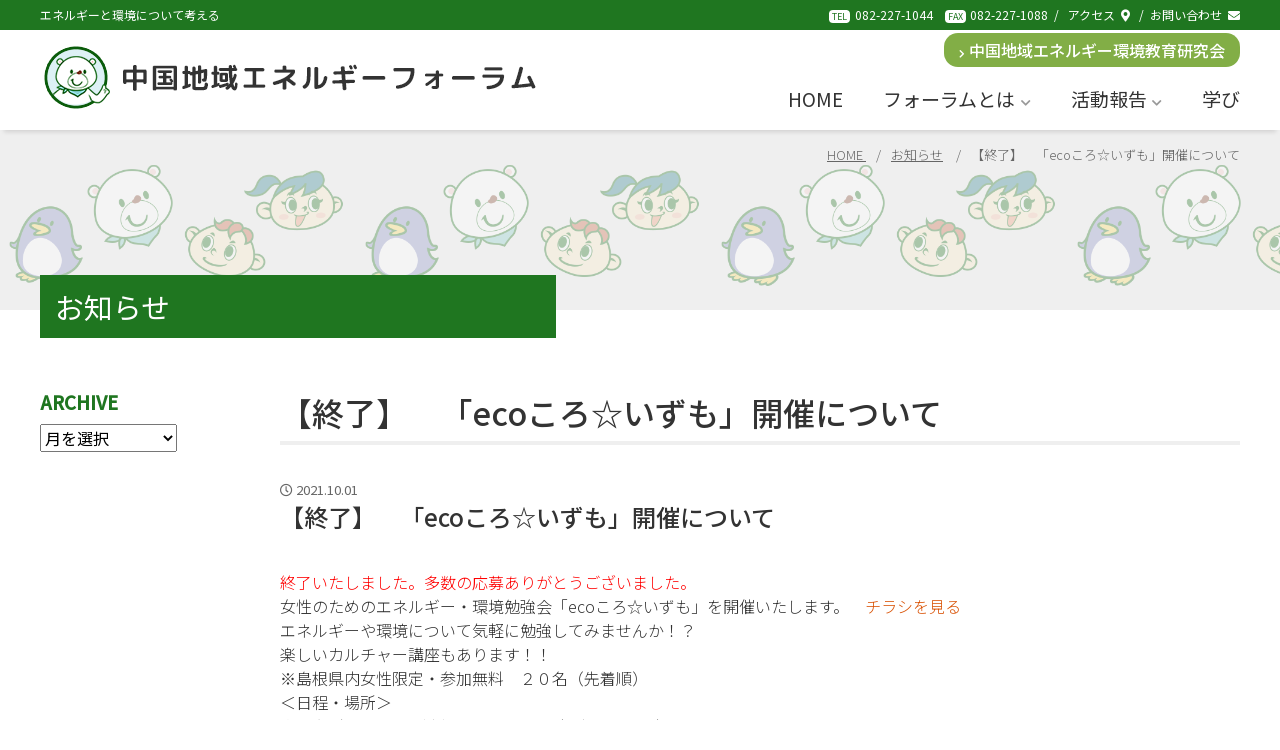

--- FILE ---
content_type: text/html; charset=UTF-8
request_url: https://cef.jp/activity/2021/10/5231/
body_size: 9627
content:
<!DOCTYPE html>
<html lang="ja">

<head>
<meta charset="UTF-8">
<meta name="viewport" content="width=device-width, initial-scale=1">
<link rel="profile" href="http://gmpg.org/xfn/11">
<link rel="pingback" href="https://cef.jp/activity/xmlrpc.php">
<link rel="stylesheet" href="https://use.fontawesome.com/releases/v5.3.1/css/all.css" integrity="sha384-mzrmE5qonljUremFsqc01SB46JvROS7bZs3IO2EmfFsd15uHvIt+Y8vEf7N7fWAU" crossorigin="anonymous">
<link rel="preconnect" href="https://fonts.gstatic.com">
<link href="https://fonts.googleapis.com/css2?family=Noto+Sans+JP:wght@300;400;500&display=swap" rel="stylesheet">   
<script src="https://code.jquery.com/jquery-3.6.0.min.js" integrity="sha256-/xUj+3OJU5yExlq6GSYGSHk7tPXikynS7ogEvDej/m4=" crossorigin="anonymous"></script>  
<link rel="stylesheet" href="/common/css/reset.css">
<title>【終了】　「ecoころ☆いずも」開催について &#8211; 中国地域エネルギーフォーラム</title>
<meta name='robots' content='max-image-preview:large' />
	<style>img:is([sizes="auto" i], [sizes^="auto," i]) { contain-intrinsic-size: 3000px 1500px }</style>
	<link rel="alternate" type="application/rss+xml" title="中国地域エネルギーフォーラム &raquo; フィード" href="https://cef.jp/activity/feed/" />
<link rel="alternate" type="application/rss+xml" title="中国地域エネルギーフォーラム &raquo; コメントフィード" href="https://cef.jp/activity/comments/feed/" />
<script type="text/javascript">
/* <![CDATA[ */
window._wpemojiSettings = {"baseUrl":"https:\/\/s.w.org\/images\/core\/emoji\/16.0.1\/72x72\/","ext":".png","svgUrl":"https:\/\/s.w.org\/images\/core\/emoji\/16.0.1\/svg\/","svgExt":".svg","source":{"concatemoji":"https:\/\/cef.jp\/activity\/wp-includes\/js\/wp-emoji-release.min.js?ver=6.8.3"}};
/*! This file is auto-generated */
!function(s,n){var o,i,e;function c(e){try{var t={supportTests:e,timestamp:(new Date).valueOf()};sessionStorage.setItem(o,JSON.stringify(t))}catch(e){}}function p(e,t,n){e.clearRect(0,0,e.canvas.width,e.canvas.height),e.fillText(t,0,0);var t=new Uint32Array(e.getImageData(0,0,e.canvas.width,e.canvas.height).data),a=(e.clearRect(0,0,e.canvas.width,e.canvas.height),e.fillText(n,0,0),new Uint32Array(e.getImageData(0,0,e.canvas.width,e.canvas.height).data));return t.every(function(e,t){return e===a[t]})}function u(e,t){e.clearRect(0,0,e.canvas.width,e.canvas.height),e.fillText(t,0,0);for(var n=e.getImageData(16,16,1,1),a=0;a<n.data.length;a++)if(0!==n.data[a])return!1;return!0}function f(e,t,n,a){switch(t){case"flag":return n(e,"\ud83c\udff3\ufe0f\u200d\u26a7\ufe0f","\ud83c\udff3\ufe0f\u200b\u26a7\ufe0f")?!1:!n(e,"\ud83c\udde8\ud83c\uddf6","\ud83c\udde8\u200b\ud83c\uddf6")&&!n(e,"\ud83c\udff4\udb40\udc67\udb40\udc62\udb40\udc65\udb40\udc6e\udb40\udc67\udb40\udc7f","\ud83c\udff4\u200b\udb40\udc67\u200b\udb40\udc62\u200b\udb40\udc65\u200b\udb40\udc6e\u200b\udb40\udc67\u200b\udb40\udc7f");case"emoji":return!a(e,"\ud83e\udedf")}return!1}function g(e,t,n,a){var r="undefined"!=typeof WorkerGlobalScope&&self instanceof WorkerGlobalScope?new OffscreenCanvas(300,150):s.createElement("canvas"),o=r.getContext("2d",{willReadFrequently:!0}),i=(o.textBaseline="top",o.font="600 32px Arial",{});return e.forEach(function(e){i[e]=t(o,e,n,a)}),i}function t(e){var t=s.createElement("script");t.src=e,t.defer=!0,s.head.appendChild(t)}"undefined"!=typeof Promise&&(o="wpEmojiSettingsSupports",i=["flag","emoji"],n.supports={everything:!0,everythingExceptFlag:!0},e=new Promise(function(e){s.addEventListener("DOMContentLoaded",e,{once:!0})}),new Promise(function(t){var n=function(){try{var e=JSON.parse(sessionStorage.getItem(o));if("object"==typeof e&&"number"==typeof e.timestamp&&(new Date).valueOf()<e.timestamp+604800&&"object"==typeof e.supportTests)return e.supportTests}catch(e){}return null}();if(!n){if("undefined"!=typeof Worker&&"undefined"!=typeof OffscreenCanvas&&"undefined"!=typeof URL&&URL.createObjectURL&&"undefined"!=typeof Blob)try{var e="postMessage("+g.toString()+"("+[JSON.stringify(i),f.toString(),p.toString(),u.toString()].join(",")+"));",a=new Blob([e],{type:"text/javascript"}),r=new Worker(URL.createObjectURL(a),{name:"wpTestEmojiSupports"});return void(r.onmessage=function(e){c(n=e.data),r.terminate(),t(n)})}catch(e){}c(n=g(i,f,p,u))}t(n)}).then(function(e){for(var t in e)n.supports[t]=e[t],n.supports.everything=n.supports.everything&&n.supports[t],"flag"!==t&&(n.supports.everythingExceptFlag=n.supports.everythingExceptFlag&&n.supports[t]);n.supports.everythingExceptFlag=n.supports.everythingExceptFlag&&!n.supports.flag,n.DOMReady=!1,n.readyCallback=function(){n.DOMReady=!0}}).then(function(){return e}).then(function(){var e;n.supports.everything||(n.readyCallback(),(e=n.source||{}).concatemoji?t(e.concatemoji):e.wpemoji&&e.twemoji&&(t(e.twemoji),t(e.wpemoji)))}))}((window,document),window._wpemojiSettings);
/* ]]> */
</script>
<link rel='stylesheet' id='maxwell-theme-fonts-css' href='https://cef.jp/activity/wp-content/fonts/107129b63eeb1f4d1496d03565982983.css?ver=20201110' type='text/css' media='all' />
<style id='wp-emoji-styles-inline-css' type='text/css'>

	img.wp-smiley, img.emoji {
		display: inline !important;
		border: none !important;
		box-shadow: none !important;
		height: 1em !important;
		width: 1em !important;
		margin: 0 0.07em !important;
		vertical-align: -0.1em !important;
		background: none !important;
		padding: 0 !important;
	}
</style>
<link rel='stylesheet' id='wp-block-library-css' href='https://cef.jp/activity/wp-includes/css/dist/block-library/style.min.css?ver=6.8.3' type='text/css' media='all' />
<style id='classic-theme-styles-inline-css' type='text/css'>
/*! This file is auto-generated */
.wp-block-button__link{color:#fff;background-color:#32373c;border-radius:9999px;box-shadow:none;text-decoration:none;padding:calc(.667em + 2px) calc(1.333em + 2px);font-size:1.125em}.wp-block-file__button{background:#32373c;color:#fff;text-decoration:none}
</style>
<style id='global-styles-inline-css' type='text/css'>
:root{--wp--preset--aspect-ratio--square: 1;--wp--preset--aspect-ratio--4-3: 4/3;--wp--preset--aspect-ratio--3-4: 3/4;--wp--preset--aspect-ratio--3-2: 3/2;--wp--preset--aspect-ratio--2-3: 2/3;--wp--preset--aspect-ratio--16-9: 16/9;--wp--preset--aspect-ratio--9-16: 9/16;--wp--preset--color--black: #000000;--wp--preset--color--cyan-bluish-gray: #abb8c3;--wp--preset--color--white: #ffffff;--wp--preset--color--pale-pink: #f78da7;--wp--preset--color--vivid-red: #cf2e2e;--wp--preset--color--luminous-vivid-orange: #ff6900;--wp--preset--color--luminous-vivid-amber: #fcb900;--wp--preset--color--light-green-cyan: #7bdcb5;--wp--preset--color--vivid-green-cyan: #00d084;--wp--preset--color--pale-cyan-blue: #8ed1fc;--wp--preset--color--vivid-cyan-blue: #0693e3;--wp--preset--color--vivid-purple: #9b51e0;--wp--preset--color--primary: #33bbcc;--wp--preset--color--secondary: #008899;--wp--preset--color--tertiary: #005566;--wp--preset--color--accent: #cc3833;--wp--preset--color--highlight: #009912;--wp--preset--color--light-gray: #f0f0f0;--wp--preset--color--gray: #999999;--wp--preset--color--dark-gray: #303030;--wp--preset--gradient--vivid-cyan-blue-to-vivid-purple: linear-gradient(135deg,rgba(6,147,227,1) 0%,rgb(155,81,224) 100%);--wp--preset--gradient--light-green-cyan-to-vivid-green-cyan: linear-gradient(135deg,rgb(122,220,180) 0%,rgb(0,208,130) 100%);--wp--preset--gradient--luminous-vivid-amber-to-luminous-vivid-orange: linear-gradient(135deg,rgba(252,185,0,1) 0%,rgba(255,105,0,1) 100%);--wp--preset--gradient--luminous-vivid-orange-to-vivid-red: linear-gradient(135deg,rgba(255,105,0,1) 0%,rgb(207,46,46) 100%);--wp--preset--gradient--very-light-gray-to-cyan-bluish-gray: linear-gradient(135deg,rgb(238,238,238) 0%,rgb(169,184,195) 100%);--wp--preset--gradient--cool-to-warm-spectrum: linear-gradient(135deg,rgb(74,234,220) 0%,rgb(151,120,209) 20%,rgb(207,42,186) 40%,rgb(238,44,130) 60%,rgb(251,105,98) 80%,rgb(254,248,76) 100%);--wp--preset--gradient--blush-light-purple: linear-gradient(135deg,rgb(255,206,236) 0%,rgb(152,150,240) 100%);--wp--preset--gradient--blush-bordeaux: linear-gradient(135deg,rgb(254,205,165) 0%,rgb(254,45,45) 50%,rgb(107,0,62) 100%);--wp--preset--gradient--luminous-dusk: linear-gradient(135deg,rgb(255,203,112) 0%,rgb(199,81,192) 50%,rgb(65,88,208) 100%);--wp--preset--gradient--pale-ocean: linear-gradient(135deg,rgb(255,245,203) 0%,rgb(182,227,212) 50%,rgb(51,167,181) 100%);--wp--preset--gradient--electric-grass: linear-gradient(135deg,rgb(202,248,128) 0%,rgb(113,206,126) 100%);--wp--preset--gradient--midnight: linear-gradient(135deg,rgb(2,3,129) 0%,rgb(40,116,252) 100%);--wp--preset--font-size--small: 13px;--wp--preset--font-size--medium: 20px;--wp--preset--font-size--large: 36px;--wp--preset--font-size--x-large: 42px;--wp--preset--spacing--20: 0.44rem;--wp--preset--spacing--30: 0.67rem;--wp--preset--spacing--40: 1rem;--wp--preset--spacing--50: 1.5rem;--wp--preset--spacing--60: 2.25rem;--wp--preset--spacing--70: 3.38rem;--wp--preset--spacing--80: 5.06rem;--wp--preset--shadow--natural: 6px 6px 9px rgba(0, 0, 0, 0.2);--wp--preset--shadow--deep: 12px 12px 50px rgba(0, 0, 0, 0.4);--wp--preset--shadow--sharp: 6px 6px 0px rgba(0, 0, 0, 0.2);--wp--preset--shadow--outlined: 6px 6px 0px -3px rgba(255, 255, 255, 1), 6px 6px rgba(0, 0, 0, 1);--wp--preset--shadow--crisp: 6px 6px 0px rgba(0, 0, 0, 1);}:where(.is-layout-flex){gap: 0.5em;}:where(.is-layout-grid){gap: 0.5em;}body .is-layout-flex{display: flex;}.is-layout-flex{flex-wrap: wrap;align-items: center;}.is-layout-flex > :is(*, div){margin: 0;}body .is-layout-grid{display: grid;}.is-layout-grid > :is(*, div){margin: 0;}:where(.wp-block-columns.is-layout-flex){gap: 2em;}:where(.wp-block-columns.is-layout-grid){gap: 2em;}:where(.wp-block-post-template.is-layout-flex){gap: 1.25em;}:where(.wp-block-post-template.is-layout-grid){gap: 1.25em;}.has-black-color{color: var(--wp--preset--color--black) !important;}.has-cyan-bluish-gray-color{color: var(--wp--preset--color--cyan-bluish-gray) !important;}.has-white-color{color: var(--wp--preset--color--white) !important;}.has-pale-pink-color{color: var(--wp--preset--color--pale-pink) !important;}.has-vivid-red-color{color: var(--wp--preset--color--vivid-red) !important;}.has-luminous-vivid-orange-color{color: var(--wp--preset--color--luminous-vivid-orange) !important;}.has-luminous-vivid-amber-color{color: var(--wp--preset--color--luminous-vivid-amber) !important;}.has-light-green-cyan-color{color: var(--wp--preset--color--light-green-cyan) !important;}.has-vivid-green-cyan-color{color: var(--wp--preset--color--vivid-green-cyan) !important;}.has-pale-cyan-blue-color{color: var(--wp--preset--color--pale-cyan-blue) !important;}.has-vivid-cyan-blue-color{color: var(--wp--preset--color--vivid-cyan-blue) !important;}.has-vivid-purple-color{color: var(--wp--preset--color--vivid-purple) !important;}.has-black-background-color{background-color: var(--wp--preset--color--black) !important;}.has-cyan-bluish-gray-background-color{background-color: var(--wp--preset--color--cyan-bluish-gray) !important;}.has-white-background-color{background-color: var(--wp--preset--color--white) !important;}.has-pale-pink-background-color{background-color: var(--wp--preset--color--pale-pink) !important;}.has-vivid-red-background-color{background-color: var(--wp--preset--color--vivid-red) !important;}.has-luminous-vivid-orange-background-color{background-color: var(--wp--preset--color--luminous-vivid-orange) !important;}.has-luminous-vivid-amber-background-color{background-color: var(--wp--preset--color--luminous-vivid-amber) !important;}.has-light-green-cyan-background-color{background-color: var(--wp--preset--color--light-green-cyan) !important;}.has-vivid-green-cyan-background-color{background-color: var(--wp--preset--color--vivid-green-cyan) !important;}.has-pale-cyan-blue-background-color{background-color: var(--wp--preset--color--pale-cyan-blue) !important;}.has-vivid-cyan-blue-background-color{background-color: var(--wp--preset--color--vivid-cyan-blue) !important;}.has-vivid-purple-background-color{background-color: var(--wp--preset--color--vivid-purple) !important;}.has-black-border-color{border-color: var(--wp--preset--color--black) !important;}.has-cyan-bluish-gray-border-color{border-color: var(--wp--preset--color--cyan-bluish-gray) !important;}.has-white-border-color{border-color: var(--wp--preset--color--white) !important;}.has-pale-pink-border-color{border-color: var(--wp--preset--color--pale-pink) !important;}.has-vivid-red-border-color{border-color: var(--wp--preset--color--vivid-red) !important;}.has-luminous-vivid-orange-border-color{border-color: var(--wp--preset--color--luminous-vivid-orange) !important;}.has-luminous-vivid-amber-border-color{border-color: var(--wp--preset--color--luminous-vivid-amber) !important;}.has-light-green-cyan-border-color{border-color: var(--wp--preset--color--light-green-cyan) !important;}.has-vivid-green-cyan-border-color{border-color: var(--wp--preset--color--vivid-green-cyan) !important;}.has-pale-cyan-blue-border-color{border-color: var(--wp--preset--color--pale-cyan-blue) !important;}.has-vivid-cyan-blue-border-color{border-color: var(--wp--preset--color--vivid-cyan-blue) !important;}.has-vivid-purple-border-color{border-color: var(--wp--preset--color--vivid-purple) !important;}.has-vivid-cyan-blue-to-vivid-purple-gradient-background{background: var(--wp--preset--gradient--vivid-cyan-blue-to-vivid-purple) !important;}.has-light-green-cyan-to-vivid-green-cyan-gradient-background{background: var(--wp--preset--gradient--light-green-cyan-to-vivid-green-cyan) !important;}.has-luminous-vivid-amber-to-luminous-vivid-orange-gradient-background{background: var(--wp--preset--gradient--luminous-vivid-amber-to-luminous-vivid-orange) !important;}.has-luminous-vivid-orange-to-vivid-red-gradient-background{background: var(--wp--preset--gradient--luminous-vivid-orange-to-vivid-red) !important;}.has-very-light-gray-to-cyan-bluish-gray-gradient-background{background: var(--wp--preset--gradient--very-light-gray-to-cyan-bluish-gray) !important;}.has-cool-to-warm-spectrum-gradient-background{background: var(--wp--preset--gradient--cool-to-warm-spectrum) !important;}.has-blush-light-purple-gradient-background{background: var(--wp--preset--gradient--blush-light-purple) !important;}.has-blush-bordeaux-gradient-background{background: var(--wp--preset--gradient--blush-bordeaux) !important;}.has-luminous-dusk-gradient-background{background: var(--wp--preset--gradient--luminous-dusk) !important;}.has-pale-ocean-gradient-background{background: var(--wp--preset--gradient--pale-ocean) !important;}.has-electric-grass-gradient-background{background: var(--wp--preset--gradient--electric-grass) !important;}.has-midnight-gradient-background{background: var(--wp--preset--gradient--midnight) !important;}.has-small-font-size{font-size: var(--wp--preset--font-size--small) !important;}.has-medium-font-size{font-size: var(--wp--preset--font-size--medium) !important;}.has-large-font-size{font-size: var(--wp--preset--font-size--large) !important;}.has-x-large-font-size{font-size: var(--wp--preset--font-size--x-large) !important;}
:where(.wp-block-post-template.is-layout-flex){gap: 1.25em;}:where(.wp-block-post-template.is-layout-grid){gap: 1.25em;}
:where(.wp-block-columns.is-layout-flex){gap: 2em;}:where(.wp-block-columns.is-layout-grid){gap: 2em;}
:root :where(.wp-block-pullquote){font-size: 1.5em;line-height: 1.6;}
</style>
<link rel='stylesheet' id='wp-pagenavi-css' href='https://cef.jp/activity/wp-content/plugins/wp-pagenavi/pagenavi-css.css?ver=2.70' type='text/css' media='all' />
<link rel='stylesheet' id='maxwell-stylesheet-css' href='https://cef.jp/activity/wp-content/themes/ene/style.css?ver=6.8.3' type='text/css' media='all' />
<style id='maxwell-stylesheet-inline-css' type='text/css'>
.site-description { position: absolute; clip: rect(1px, 1px, 1px, 1px); width: 1px; height: 1px; overflow: hidden; }
</style>
<link rel='stylesheet' id='maxwell-safari-flexbox-fixes-css' href='https://cef.jp/activity/wp-content/themes/ene/assets/css/safari-flexbox-fixes.css?ver=20200827' type='text/css' media='all' />
<!--[if lt IE 9]>
<script type="text/javascript" src="https://cef.jp/activity/wp-content/themes/ene/assets/js/html5shiv.min.js?ver=3.7.3" id="html5shiv-js"></script>
<![endif]-->
<script type="text/javascript" src="https://cef.jp/activity/wp-content/themes/ene/assets/js/svgxuse.min.js?ver=1.2.6" id="svgxuse-js"></script>
<link rel="https://api.w.org/" href="https://cef.jp/activity/wp-json/" /><link rel="alternate" title="JSON" type="application/json" href="https://cef.jp/activity/wp-json/wp/v2/posts/5231" /><link rel="EditURI" type="application/rsd+xml" title="RSD" href="https://cef.jp/activity/xmlrpc.php?rsd" />
<meta name="generator" content="WordPress 6.8.3" />
<link rel="canonical" href="https://cef.jp/activity/2021/10/5231/" />
<link rel='shortlink' href='https://cef.jp/activity/?p=5231' />
<link rel="alternate" title="oEmbed (JSON)" type="application/json+oembed" href="https://cef.jp/activity/wp-json/oembed/1.0/embed?url=https%3A%2F%2Fcef.jp%2Factivity%2F2021%2F10%2F5231%2F" />
<link rel="alternate" title="oEmbed (XML)" type="text/xml+oembed" href="https://cef.jp/activity/wp-json/oembed/1.0/embed?url=https%3A%2F%2Fcef.jp%2Factivity%2F2021%2F10%2F5231%2F&#038;format=xml" />
<!-- Google Tag Manager GA4用 -->
<script>(function(w,d,s,l,i){w[l]=w[l]||[];w[l].push({'gtm.start':
new Date().getTime(),event:'gtm.js'});var f=d.getElementsByTagName(s)[0],
j=d.createElement(s),dl=l!='dataLayer'?'&l='+l:'';j.async=true;j.src=
'https://www.googletagmanager.com/gtm.js?id='+i+dl;f.parentNode.insertBefore(j,f);
})(window,document,'script','dataLayer','GTM-PRD6PPZ');</script>
<!-- End Google Tag Manager GA4用 -->
</head>

<body>
<!-- Google Tag Manager (noscript) GA4用 -->
<noscript><iframe src="https://www.googletagmanager.com/ns.html?id=GTM-PRD6PPZ"
height="0" width="0" style="display:none;visibility:hidden"></iframe></noscript>
<!-- End Google Tag Manager (noscript) GA4用 -->
<header id="header">
	<div id="h_green">
    	<div class="inner">
        	<p>エネルギーと環境について考える</p>
            <ul>
            	<li><span>TEL</span><a href="tel:0822271044">082-227-1044</a></li>
            	<li><span>FAX</span>082-227-1088</li>
            	<li><a href="/forum/#access">アクセス<i class="fas fa-map-marker-alt"></i></a></li>
            	<li><a href="/otoiawase/">お問い合わせ<i class="fas fa-envelope"></i></a></li>
            </ul>
        </div>
    </div>
	<div id="main_menu">
    	<div class="inner">
        	<p id="logo"><a href="/"><img src="/img/header/logo.png" alt="中国地域エネルギーフォーラム"></a></p>
        	
            <div class="hamburger-menu">
           	  	<p class="textr sp_none"><a href="/kyouiku/"><i class="fas fa-chevron-right"></i>中国地域エネルギー環境教育研究会</a></p>
            	<input type="checkbox" id="menu-btn-check" class="pc_none">
            	<label for="menu-btn-check" class="menu-btn pc_none"><span></span></label>
                <nav class="menu-content">
                <ul id="menu" class="menu">
					<li><a href="/">HOME</a></li>                
					<li class="menu__single"><a href="/forum/">フォーラムとは<i class="fas fa-chevron-down"></i></a>
                        <ul class="menu__second-level">
                            <li><a href="/forum/">概要</a></li>
                            <li><a href="/forum/#enkaku">沿革</a></li>
                            <li><a href="/forum/#access">アクセス</a></li>
                        </ul>
                    </li>                
					<li class="menu__single"><a href="/report/">活動報告<i class="fas fa-chevron-down"></i></a>
                        <ul class="menu__second-level">
                            <li><a href="/activity/lecture/">講演会</a></li>
                            <li><a href="/activity/seminar/">セミナー</a></li>
                            <li><a href="/activity/teach/">出前授業</a></li>
                        </ul>
                    </li>                
					<li><a href="/study/">学び</a></li>
					<li class="pc_none"><a href="/forum/#access">アクセス</a></li>
					<li class="pc_none"><a href="/otoiawase/">お問い合わせ</a>
                        <ul class="menu__second-level">
                            <li><a href="/otoiawase/">お問い合わせフォーム</a></li>
                            <li><a href="/otoiawase/privacy.php">プライバシーポリシー</a></li>
                        </ul>
                    </li>                
					<li class="pc_none"><a href="/kyouiku/">中国地域エネルギー環境教育研究会</a></li>
                </ul>
                </nav>
            </div>
        </div>
    </div>    
</header>

	<div id="pan_area">
        <div class="inner">
            <ul itemscope itemtype="http://schema.org/BreadcrumbList" class="breadcrumb">
                <li itemscope itemprop="itemListElement" itemtype="http://schema.org/ListItem">
                    <a itemprop="item" href="https://cef.jp/">
                        <span itemprop="name">HOME</span>
                    </a>
                    <meta itemprop="position" content="1" />
                </li>
                <li itemprop="itemListElement" itemscope itemtype="https://schema.org/ListItem">
                    <a itemprop="item" href="/activity">
                    <span itemprop="name">お知らせ</span></a>
                    <meta itemprop="position" content="2" />
                </li>
                <li itemscope itemprop="itemListElement" itemtype="http://schema.org/ListItem">
                    <span itemprop="name">【終了】　「ecoころ☆いずも」開催について</span>
                    <meta itemprop="position" content="3" />
                </li>
            </ul>
        </div>
    </div>
	<div class="title_area inner"><h1>お知らせ</h1></div>
    

<div id="all_area" class="inner">
	
	<section id="secondary" class="sidebar widget-area clearfix" role="complementary">

		<aside id="archives-2" class="widget widget_archive clearfix"><div class="widget-header"><h3 class="widget-title">ARCHIVE</h3></div>		<label class="screen-reader-text" for="archives-dropdown-2">ARCHIVE</label>
		<select id="archives-dropdown-2" name="archive-dropdown">
			
			<option value="">月を選択</option>
				<option value='https://cef.jp/activity/date/2025/10/'> 2025年10月 &nbsp;(4)</option>
	<option value='https://cef.jp/activity/date/2025/05/'> 2025年5月 &nbsp;(3)</option>
	<option value='https://cef.jp/activity/date/2024/10/'> 2024年10月 &nbsp;(4)</option>
	<option value='https://cef.jp/activity/date/2024/08/'> 2024年8月 &nbsp;(1)</option>
	<option value='https://cef.jp/activity/date/2024/07/'> 2024年7月 &nbsp;(1)</option>
	<option value='https://cef.jp/activity/date/2024/05/'> 2024年5月 &nbsp;(1)</option>
	<option value='https://cef.jp/activity/date/2024/04/'> 2024年4月 &nbsp;(2)</option>
	<option value='https://cef.jp/activity/date/2023/10/'> 2023年10月 &nbsp;(3)</option>
	<option value='https://cef.jp/activity/date/2023/09/'> 2023年9月 &nbsp;(2)</option>
	<option value='https://cef.jp/activity/date/2023/06/'> 2023年6月 &nbsp;(1)</option>
	<option value='https://cef.jp/activity/date/2023/05/'> 2023年5月 &nbsp;(3)</option>
	<option value='https://cef.jp/activity/date/2022/11/'> 2022年11月 &nbsp;(1)</option>
	<option value='https://cef.jp/activity/date/2022/10/'> 2022年10月 &nbsp;(2)</option>
	<option value='https://cef.jp/activity/date/2022/08/'> 2022年8月 &nbsp;(2)</option>
	<option value='https://cef.jp/activity/date/2022/05/'> 2022年5月 &nbsp;(3)</option>
	<option value='https://cef.jp/activity/date/2022/02/'> 2022年2月 &nbsp;(1)</option>
	<option value='https://cef.jp/activity/date/2022/01/'> 2022年1月 &nbsp;(1)</option>
	<option value='https://cef.jp/activity/date/2021/11/'> 2021年11月 &nbsp;(1)</option>
	<option value='https://cef.jp/activity/date/2021/10/'> 2021年10月 &nbsp;(3)</option>
	<option value='https://cef.jp/activity/date/2021/09/'> 2021年9月 &nbsp;(1)</option>
	<option value='https://cef.jp/activity/date/2019/11/'> 2019年11月 &nbsp;(1)</option>
	<option value='https://cef.jp/activity/date/2016/10/'> 2016年10月 &nbsp;(2)</option>
	<option value='https://cef.jp/activity/date/2016/09/'> 2016年9月 &nbsp;(1)</option>

		</select>

			<script type="text/javascript">
/* <![CDATA[ */

(function() {
	var dropdown = document.getElementById( "archives-dropdown-2" );
	function onSelectChange() {
		if ( dropdown.options[ dropdown.selectedIndex ].value !== '' ) {
			document.location.href = this.options[ this.selectedIndex ].value;
		}
	}
	dropdown.onchange = onSelectChange;
})();

/* ]]> */
</script>
</aside>
	</section><!-- #secondary -->

	<main id="main_area">
		<div id="single_area">
        	<h1>【終了】　「ecoころ☆いずも」開催について</h1>
        	<h2><span><i class="far fa-clock"></i>&nbsp;2021.10.01</span>【終了】　「ecoころ☆いずも」開催について</h2>
			<p><span style="color: #ff0000;">終了いたしました。多数の応募ありがとうございました。</span></p>
<p>女性のためのエネルギー・環境勉強会「ecoころ☆いずも」を開催いたします。　<span style="color: #ff0000;"><a style="color: #d95204;" href="https://cef.jp/activity/wp-content/uploads/c9ba5519ca1b6d72d72ca70842e97a1e.pdf">チラシを見る</a></span></p>
<p>エネルギーや環境について気軽に勉強してみませんか！？<br />
楽しいカルチャー講座もあります！！</p>
<p>※島根県内女性限定・参加無料　２０名（先着順）</p>
<p>＜日程・場所＞<br />
☆令和3年11月12日(金) 10:30～12:00（開場 10:10～）<br />
☆(株）島根日日新聞社３F（出雲市今市町743-22）</p>
<p>＜内容＞<br />
☆エネルギー・環境講座☆<br />
タイトル：カーボンニュートラルって？<br />
講師：中国地域エネルギーフォーラム 事務局長 沖原　淳<br />
2020年10月の菅内閣総理大臣による「2050年カーボンニュートラル宣言」から、「カーボンニュートラル」という言葉が高い関心を集めています。しかし、よく耳にするけど、どういう意味？どう取り組めばいいの？私たちの暮らしに影響はあるの？など、なんとなく聞いているカーボンニュートラルについてわかりやすく説明します。</p>
<p>☆カルチャー講座☆<br />
タイトル：椿油のスキンケアハンドクリーム作り<br />
講師：Guest Salon 椿舎　志賀 早奈江 氏<br />
Guest Salon 椿舎さんが心を込めて作られた国産純粋椿油を使用してハンドクリームを作成します。水仕事や暖房など、乾燥が気になるこれからの乾燥対策にピッタリです。</p>
<p>＜申込＞<br />
申込先：㈱FMいずも<br />
申込方法： メール・FAX・TEL・ＨＰで受付<br />
（①②④ご住所・お名前・年齢・電話番号をご記入の上）<br />
①メール　　ａｄ＠ｆｍｉｚｕｍｏ.ｊｐ<br />
②FAX　　　０８５３－２３－０００１<br />
③TEL　　　０８５３－２０－１１１１(平日10:00～17:00のみ)<br />
④ﾎｰﾑﾍﾟｰｼﾞ　https://fm-izumo.jimdofree.com/　<a href="https://fm-izumo.jimdofree.com/">FMいずも　ホームページを見る</a></p>
<p>※締切り　令和3年11月4日（木）</p>
<p>&nbsp;</p>
<p><a href="https://fm-izumo.jimdofree.com/">FMいずも　ホームページを見る</a></p>
<p><a href="https://cef.jp/activity/wp-content/uploads/c9ba5519ca1b6d72d72ca70842e97a1e.pdf"><span style="color: #d95204;">チラシを見る</span></a></p>
		</div>
</main>
</div>

<script type="speculationrules">
{"prefetch":[{"source":"document","where":{"and":[{"href_matches":"\/activity\/*"},{"not":{"href_matches":["\/activity\/wp-*.php","\/activity\/wp-admin\/*","\/activity\/wp-content\/uploads\/*","\/activity\/wp-content\/*","\/activity\/wp-content\/plugins\/*","\/activity\/wp-content\/themes\/ene\/*","\/activity\/*\\?(.+)"]}},{"not":{"selector_matches":"a[rel~=\"nofollow\"]"}},{"not":{"selector_matches":".no-prefetch, .no-prefetch a"}}]},"eagerness":"conservative"}]}
</script>
<footer id="footer">
	<div class="inner">
		<div id="f_sitemap">
        	<dl>
            	<dt>フォーラムとは</dt>
                <dd>
                	<ol>
						<li><a href="/forum/">概要</a></li>
						<li><a href="/forum/#access">アクセス</a></li>
                	</ol>
                </dd>

            	<dt>活動報告</dt>
                <dd>
                	<ol>
                		<li><a href="/activity/lecture/">講演会</a></li>
                		<li><a href="/activity/seminar/">セミナー</a></li>
                		<li><a href="/activity/teach/">出前授業</a></li>
                	</ol>
                </dd>
            	<dt>学び</dt>
                <dd>
                	<ol>
                		<li><a href="/study/">エネルギーのお話</a></li>
                		<li><a href="/study/#sec1">放射線のお話</a></li>
                	</ol>
                </dd>

            </dl>
        	<dl>
                
            	<dt>中国地域エネルギー<span>環境教育研究会</span></dt>
                <dd>
                	<ol>
                		<li><a href="/kyouiku/data/about/">教育研究会について</a></li>
                		<li><a href="/kyouiku/data/">活動報告</a></li>
                		<li><a href="/kyouiku/goods/">学習教材貸出</a></li>
                		<li><a href="/kyouiku/data/nyukai/">入会について</a></li>
                	</ol>
                </dd>

            	<dt>お問い合わせ</dt>
                <dd>
                	<ol>
                		<li><a href="/otoiawase/">お問い合わせ</a></li>
                		<li><a href="/otoiawase/privacy.php">プライバシーポリシー</a></li>
                	</ol>
                </dd>
            </dl>
        </div>
		<div id="f_address">
        	<dl>
            	<dt><span class="s_br">中国地域</span>エネルギーフォーラム</dt>
                <dd><span class="s_br">〒730-0011</span>広島市中区基町5-44 広島商工会議所ビル4階</dd>
                <dd><span class="s_col_green">TEL</span><a href="tel:0822271044">082-227-1044</a></dd>
                <dd><span class="s_col_green">FAX</span>082-227-1088</dd>
                <dd>
                <ul>
                    <li><a href="/forum/#access">アクセス<i class="fas fa-map-marker-alt"></i></a></li>
                    <li><a href="/otoiawase/">お問い合わせ<i class="fas fa-envelope"></i></a></li>
                </ul>
                </dd>
            </dl>
            <p><img src="/img/footer/character.jpg" width="523" height="251" alt="キャラクター"></p>
        </div>
    </div>
    <p class="copy textc">&copy; <?php echo date('Y'); ?> Chugoku-chiiki Energy Forum</p>
</footer>
<script src="/common/js/script.js"></script> 
</body>
</html>

--- FILE ---
content_type: text/css
request_url: https://cef.jp/common/css/reset.css
body_size: 5106
content:
*,
*::before,
*::after {
  box-sizing: border-box;
}

html {
  -webkit-text-size-adjust: 100%;
  -webkit-tap-highlight-color: rgba(0, 0, 0, 0);
}

article, aside, figcaption, figure, footer, header, hgroup, main, nav, section {
  display: block;
}

body {
  margin: 0;
  font-family: 'Noto Sans JP','游ゴシック体', 'Yu Gothic', YuGothic,"ヒラギノ角ゴ ProN W3", "Hiragino Kaku Gothic ProN", Arial, "メイリオ", Meiryo, sans-serif;
  font-size: 1rem;
  font-weight: 300;
  line-height: 1.5;
  color:#333;
}

[tabindex="-1"]:focus:not(:focus-visible) {
  outline: 0 !important;
}

hr {
  box-sizing: content-box;
  height: 0;
  overflow: visible;
}

h1, h2, h3, h4, h5, h6 {
  margin-top: 0;
  margin-bottom: 0.5rem;
}

p {
  margin:0;
}

abbr[title],
abbr[data-original-title] {
  text-decoration: underline;
  -webkit-text-decoration: underline dotted;
  text-decoration: underline dotted;
  cursor: help;
  border-bottom: 0;
  -webkit-text-decoration-skip-ink: none;
  text-decoration-skip-ink: none;
}

address {
  margin-bottom: 1rem;
  font-style: normal;
  line-height: inherit;
}

ol,
ul,
dl {
  margin:0;
  padding:0;
}

ol ol,
ul ul,
ol ul,
ul ol {
  margin-bottom: 0;
}

ul,
ol {
  list-style: none;
}

dt {
  font-weight: 700;
}

dd {
  margin-bottom: .5rem;
  margin-left: 0;
}

blockquote {
  margin: 0 0 1rem;
}

b,
strong {
  font-weight: bolder;
}

small {
  font-size: 80%;
}

sub,
sup {
  position: relative;
  font-size: 75%;
  line-height: 0;
  vertical-align: baseline;
}

sub {
  bottom: -.25em;
}

sup {
  top: -.5em;
}

a {
  color: #333;
  text-decoration: none;
  background-color: transparent;
}

a:hover {
  color: #666;
}

a:not([href]):not([class]) {
  color: inherit;
  text-decoration: none;
}

a:not([href]):not([class]):hover {
  color: inherit;
  text-decoration: none;
}

pre,
code,
kbd,
samp {
  font-family: SFMono-Regular, Menlo, Monaco, Consolas, "Liberation Mono", "Courier New", monospace;
  font-size: 1em;
}

pre {
  margin-top: 0;
  margin-bottom: 1rem;
  overflow: auto;
  -ms-overflow-style: scrollbar;
}

figure {
  margin: 0 0 1rem;
}

img {
  vertical-align: middle;
  border-style: none;
}

svg {
  overflow: hidden;
  vertical-align: middle;
}

table {
  border-collapse: collapse;
}

caption {
  padding-top: 0.75rem;
  padding-bottom: 0.75rem;
  color: #6c757d;
  text-align: left;
  caption-side: bottom;
}

th {
  text-align: inherit;
  text-align: -webkit-match-parent;
}

label {
  display: inline-block;
  margin-bottom: 0.5rem;
}

button {
  border-radius: 0;
}

button:focus:not(:focus-visible) {
  outline: 0;
}

input,
button,
select,
optgroup,
textarea {
  margin: 0;
  font-family: inherit;
  font-size: inherit;
  line-height: inherit;
}

button,
input {
  overflow: visible;
}

button,
select {
  text-transform: none;
}

[role="button"] {
  cursor: pointer;
}

select {
  word-wrap: normal;
}

button,
[type="button"],
[type="reset"],
[type="submit"] {
  -webkit-appearance: button;
}

button:not(:disabled),
[type="button"]:not(:disabled),
[type="reset"]:not(:disabled),
[type="submit"]:not(:disabled) {
  cursor: pointer;
}

button::-moz-focus-inner,
[type="button"]::-moz-focus-inner,
[type="reset"]::-moz-focus-inner,
[type="submit"]::-moz-focus-inner {
  padding: 0;
  border-style: none;
}

input[type="radio"],
input[type="checkbox"] {

  box-sizing: border-box;
  padding: 0;
}

textarea {
  overflow: auto;
  resize: vertical;
}

fieldset {
  min-width: 0;
  padding: 0;
  margin: 0;
  border: 0;
}

legend {
  display: block;
  width: 100%;
  max-width: 100%;
  padding: 0;
  margin-bottom: .5rem;
  font-size: 1.5rem;
  line-height: inherit;
  color: inherit;
  white-space: normal;
}

progress {
  vertical-align: baseline;
}

[type="number"]::-webkit-inner-spin-button,
[type="number"]::-webkit-outer-spin-button {
  height: auto;
}

[type="search"] {
  outline-offset: -2px;
  -webkit-appearance: none;
}

[type="search"]::-webkit-search-decoration {
  -webkit-appearance: none;
}

::-webkit-file-upload-button {
  font: inherit;
  -webkit-appearance: button;
}

output {
  display: inline-block;
}

summary {
  display: list-item;
  cursor: pointer;
}

template {
  display: none;
}

[hidden] {
  display: none !important;
}


/*  --------------------------------------------------
------------- オリジナル ----------------
-----------------------------------------------------*/
html {
  scroll-padding-top: 140px;
}

.inner {
	width:1200px;
	margin:0 auto;
}
.inner2 {
	width:1000px;
	margin:0 auto;
}
.clearfix:after {
	content: "";
	display: block;
	clear: both;
}
.clearfix:before {
	content: "";
	display: block;
	clear: both;
}
.clearfix {
	display: block;
}

.pc_none {
	display:none;
}

.textr {
	text-align:right;
}
.textl {
	text-align:left;
}
.textc {
	text-align:center;
}
.imgr {
	float:right;
}
.imgl {
	float:left;
}

.col_red {
	color:#c00;
}

.excel:before {
	font-family: "Font Awesome 5 Free";
	content: "\f1c3";
	font-weight: 900;
	color:green;
	padding-right:0.3em;
}

.pdf:before {
	font-family: "Font Awesome 5 Free";
	content: "\f1c1";
	font-weight: 900;
	color:#c00;
	padding-right:0.3em;
}


/*  --------------------------------------------------
------------- header ----------------
-----------------------------------------------------*/
#header {
	padding-bottom:10px;
	box-sizing: border-box;
    position: fixed;
    top: 0;
    left: 0;
	width: 100%;
    height: 130px;
	background-color:#fff;
	box-shadow: 0 6px 4px -4px rgba(53, 47, 47, 0.15);
	z-index:1000;
}

/*- 上 -*/
#h_green {
	font-weight:400;
	background-color:#1f7620;
	color:#fff;
	font-size:12px;
	padding:6px 0;
}
#h_green a {
	text-decoration:none;
	color:#fff;
}

#h_green .inner {
	display:flex;
	justify-content:space-between;
}
	
#h_green .inner ul {
	display:flex;
	justify-content:flex-end;
}

#h_green .inner ul li:nth-of-type(2) {
	margin-left:1em;
}

#h_green .inner ul li span {
	background-color:#fff;
	color:#1f7620;
	padding:0 3px;
	font-size:9px;
	border-radius:4px;
	margin-right:0.5em;
}
	
#h_green .inner ul li .fas {
	margin-left:0.5em;
}
	
#h_green .inner ul li:nth-of-type(3):before,
#h_green .inner ul li:nth-of-type(3):after {
	content:" / ";
	padding-right:0.5em;
	padding-left:0.5em;
}
	
/*- 下 -*/
#main_menu .inner {
	display:flex;
	justify-content:space-between;
}

#main_menu .inner #logo {
	padding-top:13px;
}

#main_menu .inner #logo img {
	width:100%;
	height:auto;
}

#main_menu .inner .textr {
    font-size: 16px;
    line-height: 2.5;
    font-weight: 500;
    border-radius: 14px;
}
#main_menu .inner .textr a {
    background-color: #82ae46;
    padding: 5px 15px;
    color: #fff;
    border-radius: 14px;
}

#main_menu .inner .textr .fas {
	font-size:9px;
	margin-right:0.5em;
}
	
/*- メインメニュー -*/
#main_menu {
  position: relative;
}

#main_menu .inner #menu {
	display:flex;
	justify-content:flex-end;
	font-size:19px;
	font-weight:400;
}

#main_menu .inner #menu>li {
	margin:0 0 0 40px;
}
#main_menu .inner #menu>li>a {
	color:#333;
	display:block;
	padding: 15px 0;
}

#main_menu .inner ul li .fas {
	font-size:11px;
	margin-left:0.5em;
	color:#999;
}

.m_active {
	color:#1f7620;
}
	
/*- プルダウン -*/
.menu > li:hover {
    -webkit-transition: all .5s;
    transition: all .5s;
}

.menu__single li a {
	padding:10px 35px;
	display:block;
}
.menu__single li a:before {
    font-family: "Font Awesome 5 Free";
    content: "\f054";
    font-size: 10px;
    font-weight: 900;
    margin-right: 0.5em;
    color: #999;
}

ul.menu__second-level {
    visibility: hidden;
    opacity: 0;
    z-index: 1;
	
	display:flex;
	justify-content:center;
}
li.menu__single ul.menu__second-level {
	position: absolute;
	top: 100px;
	left: 0%;
	width: 100%;
	padding: 30px 70px;
	box-sizing: border-box;
	transition: all 0.2s ease;
	-webkit-transition: all 0.2s ease;
}
li.menu__single:hover ul.menu__second-level {
    top: 40px;
    visibility: visible;
    opacity: 1;

  	top: 100px;
	background: #fff;
  	border-top:solid 1px #ccc;
  	border-bottom:solid 1px #ccc;
}


/*  --------------------------------------------------
------------- main ----------------
-----------------------------------------------------*/
main {
	margin-top:130px;
	margin-bottom:150px;
}

/*- パンくず -*/
#pan_area {
	height:180px;
	padding-top:15px;
	background:url(../../img/bg.png);
	background-size: contain;
	background-color:#efefef;
}

.breadcrumb {
	display:flex;
	justify-content:flex-end;
}

.breadcrumb li {
	font-size:13px;
	color:#666;
}
.breadcrumb li a {
	color:#666;
	text-decoration:underline;
}
.breadcrumb li a:hover {
	color:#333;
}
.breadcrumb li:after {
	content:" / ";
	padding:0 10px 0 10px;
}
.breadcrumb li:last-child:after {
	content:"";
	padding:0;
}

/*- タイトル -*/
.title_area {
	margin-top:-35px;
	
	position:relative
}

.title_area h1 {
	background-color:#1f7620;
	color:#fff;
	font-weight:400;
	width:43%;
	padding:10px 15px;
	font-size:1.8em;
	margin-bottom:50px;
}

.title_area img {
	position:absolute;
	top:-8px;
	left:40%;
	z-index:10;
}

.h_all_area {
	display:flex;
	justify-content:space-between;
}

.h_all_area h2 {
	margin-bottom:35px;
	font-weight:400;
}

/*- メイン -*/
#h_main_area {
	width:75%;
}

/*- サイド -*/
#h_side_area {
	width: 20%;
	white-space: nowrap;
}

#h_side_area nav {
	position: relative;
	margin-top: 32px;
	border: solid 3px #1f7620;
	border-radius: 24px;
	padding: 10px 15px 15px 15px;
}

#h_side_area h3 {
    border-bottom: dotted 2px #ccc;
    padding-block: 10px;
	color:#1f7620;
}

#h_side_area p {
	position:absolute;
	top:-55px;
	left:10px;
}

#h_side_area ul {
	margin-top:25px;
}

#h_side_area ul li {
	margin-bottom:15px;
}

#h_side_area ul li .fas {
	padding-right:0.5em;
	font-size:12px;
	color:#999;
}


/*- ページ送り -*/
.wp-pagenavi {
    margin-top: 55px;
	text-align:center;
}

.wp-pagenavi a, .wp-pagenavi span {
    padding: 3px 10px !important;
}


/*  --------------------------------------------------
------------- footer ----------------
-----------------------------------------------------*/
#footer {
	margin-top:55px;
}

#footer .inner {
	display:flex;
	justify-content:space-between;
}

/*- サイトマップ -*/
#footer #f_sitemap {
	display:flex;
	justify-content:space-between;
	width:65%;
	border-right:solid 1px #ccc;
	padding-right:80px;
}

#footer #f_sitemap dl {
	width:46%;
}

#footer #f_sitemap dl dt {
	font-size:18px;
	border-bottom:solid 1px #ccc;
	padding:7px 0;
	font-weight:500;

}
#footer #f_sitemap dl dt:before {
	color:#1f7620;
	margin-right:0.5em;
	font-size:14px;

	font-family: "Font Awesome 5 Free";
	content: "\f138";
	font-weight: 900;
}

#footer #f_sitemap dl dt span {
	display:block;
}

#footer #f_sitemap dl dd ol {
	padding:0;
}

#footer #f_sitemap dl dd ol li {
	border-bottom:solid 1px #ccc;
	padding:7px 0;
	margin-bottom:0;
	font-weight:400;
}
#footer #f_sitemap dl dd ol li a:before {
  font-family: "Font Awesome 5 Free";
  content: "\f054";
  font-size: 10px;
  font-weight: 900;
  margin-right: 0.5em;
  color:#999;
}
	
/*- アドレス -*/
#f_address {
	padding-left:80px;
	width:35%;
	position:relative;
}

#f_address dl dt {
	font-size:28px;
	line-height:1.2;
	margin-bottom:7px;
	font-weight:500;
}

#f_address dl dd {
	font-size:14px;
}

#f_address dl dd ul {
	padding:0;
	display:flex;
}

#f_address dl dd ul li {
	margin-right:10px;
}

#f_address dl .s_br {
	display:block;
}

#f_address dl .s_col_green {
	background-color:#1f7620;
	color:#fff;
	padding:0 5px;
	font-size:11px;
	border-radius:4px;
	margin-right:0.5em;
	font-weight:400;
}

#f_address dl .fas {
	color:#1f7620;
	margin-left:0.5em;
	font-size:13px;
}

#f_address p {
	position:absolute;
	bottom:0;
}

#f_address p img {
	width:100%;
	height:auto;
}

/*- コピー -*/
#footer .copy {
	margin-top:35px;
	padding:35px;
	color:#fff;
	background-color:#1f7620;
	font-size:12px;
	font-weight:400;
}
	
	
@media all and (max-width: 1199px) {
.inner2,
.inner {
	width:96%;
}
#main_menu .inner #logo {
	padding-top:20px;
	width: 40%;
}
#main_menu .inner #menu {
	font-size:17px;
}

#main_menu .inner #menu>li {
	margin:0 0 0 20px;
}
}

@media all and (max-width: 1053px) {
#main_menu .inner #logo {
	padding-top:25px;
}
#footer #f_sitemap {
	padding-right:35px;
}
#f_address {
	padding-left:35px;
}
}
	
@media all and (max-width: 918px) {
#header {
	height:165px;
}
li.menu__single:hover ul.menu__second-level {
    top: 150px;
}
li.menu__single ul.menu__second-level {
    padding: 30px;
}
.menu__single li a {
    padding: 10px 15px;
}
#main_menu .inner {
    display: block;
}
#main_menu .inner #logo {
	padding-top:10px;
	margin:0 auto;
	width:50%;
}
#main_menu .inner .textr {
    line-height: 1.1;
	margin-bottom:10px;
}
#main_menu .inner #menu {
    justify-content: center;
}
#main_menu .inner #menu > li > a {
    padding: 6px 0;
}
main {
	margin-top:160px;
}
.title_area h1 {
	width:80%;
}
.title_area img {
	left:76%;
}
#f_address dl dt {
    font-size: 21px;
}
#footer #f_sitemap dl dt {
    font-size: 16px;
}
}

@media all and (max-width: 865px) {
#h_main_area {
	width:100%;
}
#h_side_area {
	width:0;
	margin-right:0;
	display:none;
}
}

@media all and (max-width: 768px) {
#main_menu .inner #logo {
    padding-top: 5px;
    margin: 0 auto;
    width: 60%;
}
#h_main_area {
	width:100%;
}
#h_side_area {
	width:0;
	margin-right:0;
	display:none;
}
#footer #f_sitemap {
	padding-right:0;
	border-right:none;
}
#f_address {
	padding-left:0;
}
#footer .inner {
	display:block;
}
#footer #f_sitemap,
#f_address {
	width:100%;
}
#f_address {
	margin-top:50px;
}
#f_address p,
#f_address {
	position:static;
	text-align:center;
}
#f_address dl .s_br {
	display:inline-block;
}
#f_address dl dd ul {
	justify-content:center;
}
#f_address p img {
	width:60%;
}
}

@media all and (max-width: 650px) {
main {
	margin-top:70px;
}
.breadcrumb {
	flex-wrap:wrap;
}
.title_area {
    margin-top: -25px;
}
#main_menu .inner #logo {
    width: 67%;
	min-width:320px;
	margin:0;
	text-align:left;
}
.sp_none {
	display:none;
}
.pc_none {
	display:block;
}
#header {
	border-top:solid 6px #1f7620;
	height:70px;
}
#h_green {
	display:none;
}
ul.menu__second-level {
    visibility:visible;
    display: block;
}
#main_menu .inner #menu {
    display: block;
}
#main_menu .inner #menu .fas {
	display:none;
}
#main_menu .inner #menu > li {
    margin: 10px;
	border-bottom:none;
}
#main_menu .inner #menu > li > a {
    color: #333;
}
ul.menu__second-level {
    opacity: 1;
}
li.menu__single ul.menu__second-level {
    position:static;
    padding: 10px 30px;
}
#menu ul li {
	width:100%;
	margin-bottom:0;
}
#menu ul li a,
#menu ul li a:hover {
	color:#333;
	padding:0;
}
.menu-content ul{
  height:98%;
  overflow: auto;
  -webkit-overflow-scrolling: touch;
  margin-bottom:10px;
}

.menu-btn {
    position: fixed;
    top: 15px;
    right: 15px;
    display: flex;
    height: 45px;
    width: 45px;
    justify-content: center;
    align-items: center;
    z-index: 90;
    background-color: #1f7620;
	cursor:pointer;
}
.menu-btn span,
.menu-btn span:before,
.menu-btn span:after {
    content: '';
    display: block;
    height: 3px;
    width: 25px;
    border-radius: 3px;
    background-color: #ffffff;
    position: absolute;
}
.menu-btn span:before {
    bottom: 8px;
}
.menu-btn span:after {
    top: 8px;
}
#menu-btn-check:checked ~ .menu-btn span {
  background-color: rgba(255, 255, 255, 0);
}
#menu-btn-check:checked ~ .menu-btn span::before {
  bottom: 0;
  transform: rotate(45deg);
}
#menu-btn-check:checked ~ .menu-btn span::after {
  top: 0;
  transform: rotate(-45deg);
}
#menu-btn-check {
  display: none;
}
.menu-content {
  width: 100%;
  height: 100%;
  position: fixed;
  top: 0;
  left: 0;
  z-index: 80;
  background-color: #fff;
}
.menu-content ul {
  padding: 10px;
}
.menu-content ul li {
  border-bottom: dotted 1px #999;
  list-style: none;
}
.menu-content ul li a {
  display: block;
  width: 100%;
  font-size: 17px;
  box-sizing: border-box;
  color:#ffffff;
  text-decoration: none;
  padding: 13px 0 7px 0 !important;
  position: relative;
}
.menu-content ul li a::before {
  content: "";
  width: 7px;
  height: 7px;
  border-top: solid 2px #ffffff;
  border-right: solid 2px #ffffff;
  transform: rotate(45deg);
  position: absolute;
  right: 11px;
  top: 16px;
}
.menu-content {
  width: 100%;
  height: 100%;
  position: fixed;
  top: 0;
  left: 100%;
  z-index: 80;
  background-color: #fff;
  transition: all 0.5s;
}
#menu-btn-check:checked ~ .menu-content {
  left: 0;
}
}

@media all and (max-width: 580px) {
#main_menu .inner #logo {
	margin-top:5px;
	min-width:300px;
}
}

@media all and (max-width: 519px) {
.title_area h1 {
	width:90%;
	font-size:1.3em;
}
.title_area img {
	left:84%;
	top:-16px;
}
}

@media all and (max-width: 480px) {
#main_menu .inner #logo {
	margin-top:10px;
}
#footer #f_sitemap {
	display:block;
}
#footer #f_sitemap dl {
	width:100%;
}
#footer #f_sitemap dl dt span {
	display:inline-block;
	cursor:pointer;
}
.acMenu dt {
    display:block;
    cursor:pointer;
}

.acMenu dd {
    display:none;
}
.acMenu dd ol {
	margin-bottom:5px;
}

.acMenu dd ol li {
	border-bottom:dotted 1px #6c5235;
}
.acMenu dd ol li a {
	padding:3px 0;
	display:block;
}
.acMenu dd ol li:last-child {
	border-bottom:none;
}
}
@media all and (max-width: 380px) {
#f_address dl dd .s_br {
	display:block;
}
}

--- FILE ---
content_type: text/css
request_url: https://cef.jp/activity/wp-content/themes/ene/style.css?ver=6.8.3
body_size: 635
content:
#pan_area {
    margin-top: 130px;
}

#all_area {
	display:flex;
	justify-content: space-between;
}

#all_area main {
	margin-top:0;
}

/* メイン */
#main_area {
	width:80%;
}

#main_area #top_list li {
	border-bottom:solid 1px #ccc;
	font-size:18px;
}
#main_area #top_list li a {
	padding:35px 0;
	display:block;
	color:#000;
}
#main_area #top_list li a:hover {
	color:#333;
}

#main_area #top_list li span {
	margin-right:35px;
	color:#666;
	font-size:13px;
}
#main_area #top_list li span a {
	color:#666;
}

.entry-title {
    font-weight: 500;
    font-size: 24px;
}

#main_area h1,
#main_area h2 {
    font-weight: 500;
}

#main_area h1,
#single_area h1 {
	border-bottom:solid 4px #efefef;
	padding-bottom:5px;
	margin-bottom:35px;
}

/* サイド */
#side_area {
	width:15%;
}

.widget-title {
	color:#1f7620;
}

#side_area label,
.sidebar label {
	display:none;
}

select {
    word-wrap: normal;
    cursor: pointer;
}

#side_area ul {
	margin-bottom:35px;
}

#side_area ul li {
    border-bottom: dotted 1px #999;
    padding: 7px 0;
}

#side_area label,
.sidebar label {
	display:none;
}

/* シングル */
#single_area .entry-meta {
	margin-bottom:35px;
}

#single_area h2 {
	margin-bottom:35px;
}

#single_area h2 span {
	display:block;
	font-size:13px;
    font-weight: normal;
    color: #666;
}

#single_area img {
	margin-top:35px;
}
	
@media all and (max-width: 1100px) {
#main_area #top_list li span {
	margin-right:0;
	display:block;
}
}
@media all and (max-width: 918px) {
#pan_area {
    margin-top: 155px;
}
}
@media all and (max-width: 768px) {
main {
    margin-bottom:35px;
}
#all_area {
	flex-wrap:wrap;
}
#main_area,
#side_area {
	width:100%;
}
.archive_area .entry-title {
    margin: 35px 0 25px 0;
}
#main_area #top_list li a {
	padding:15px 0;
}
#main_area #top_list li span {
	margin-right:0;
	display:block;
}
#side_area {
	border-top:solid 1px #1f7620;
	border-bottom:solid 1px #1f7620;
	padding: 15px 0 25px 0;
}
}
@media all and (max-width: 650px) {
#pan_area {
	margin-top:70px;
}
}

--- FILE ---
content_type: application/javascript
request_url: https://cef.jp/common/js/script.js
body_size: 430
content:
 var headerHeight = 140;
 var urlHash = location.hash;
 if(urlHash) {
 $('body,html').stop().scrollTop(0);
 setTimeout(function(){
 var target = $(urlHash);
 var position = target.offset().top - headerHeight;
 $('body,html').stop().animate({scrollTop:position}, 500);
 }, 100);
 }
 $('a[href^="#"]').click(function() {
 var href= $(this).attr("href");
 var target = $(href);
 var position = target.offset().top - headerHeight;
 $('body,html').stop().animate({scrollTop:position}, 500);
 });
  
// 768以下はclassをふる
$(function() {
    var w = $(window).width();
    var x = 480;
    if (w <= x) {
    $("#f_sitemap").addClass("acMenu");
    }
    var timer = false;
    $(window).on('load resize',function(){
        if (timer !== false) {
            clearTimeout(timer);
        }
        timer = setTimeout(function() {
            var w = $(window).width();
            var x = 480;
            if (w <= x) {
                $("#f_sitemap").addClass("acMenu");
            }else{
                $("#f_sitemap").removeClass("acMenu");
            }
        }, 200);
    });
});
$(function(){
	$(".acMenu dt").on("click", function() {
		$(this).next().slideToggle();
	});
});
